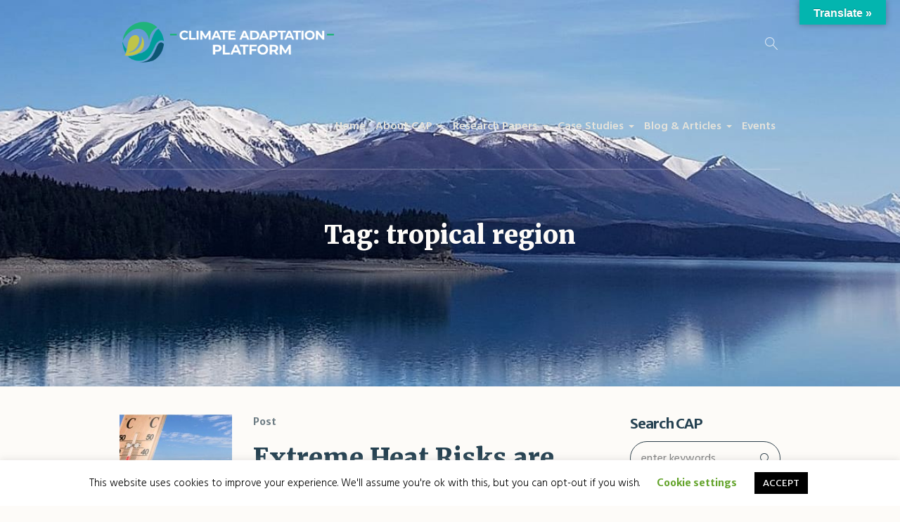

--- FILE ---
content_type: text/css
request_url: https://climateadaptationplatform.com/wp-content/themes/green-planet/theme-framework/theme-style/css/retina.css?ver=1.0.0
body_size: -33
content:
/**
 * @package 	WordPress
 * @subpackage 	Green Planet
 * @version 	1.0.0
 * 
 * High Resolution (Retina) Displays CSS Rules
 * Created by CMSMasters
 * 
 */


@media only screen and (-Webkit-min-device-pixel-ratio: 1.5), 
	only screen and (-moz-min-device-pixel-ratio: 1.5), 
	only screen and (-o-min-device-pixel-ratio: 3/2), 
	only screen and (min-device-pixel-ratio: 1.5), 
	only screen and (min--moz-device-pixel-ratio: 1.5), 
	only screen and (-webkit-min-device-pixel-ratio: 1.5), 
	only screen and (min-resolution: 144dpi) {
	
	.header_mid .logo_wrap .logo img, 
	.cmsmasters_footer_default .footer_logo_wrap .footer_logo img {
		display:none;
	}
	
	.header_mid .logo_wrap .logo .logo_retina, 
	.cmsmasters_footer_default .footer_logo_wrap .footer_logo .footer_logo_retina {
		display:inline-block;
	}
	
}

